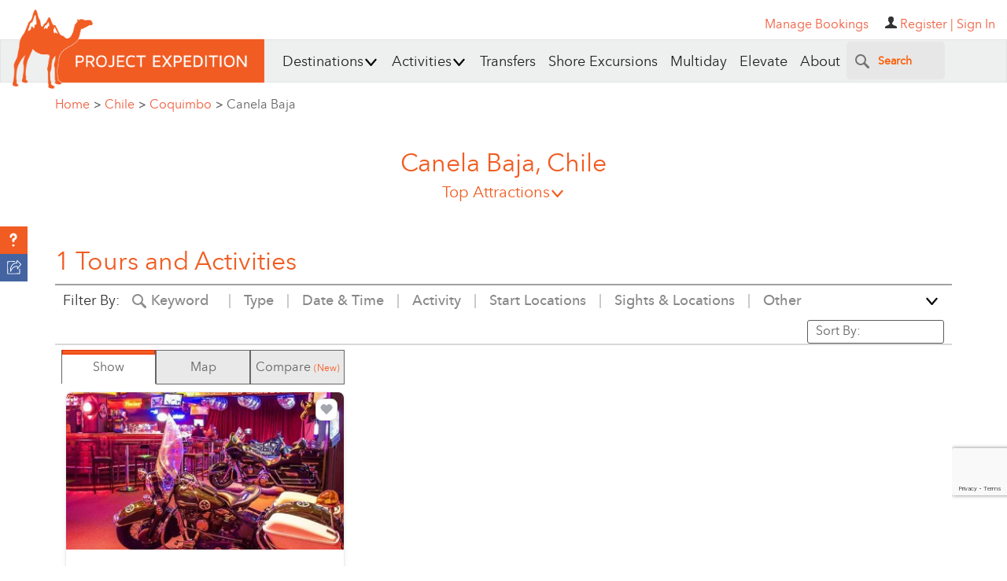

--- FILE ---
content_type: text/html; charset=UTF-8
request_url: https://www.projectexpedition.com/rq/
body_size: 3936
content:
<script>
        var attraction = {};
        var viewOptions = {"pageNumber":1, "viewAll":false, "itemsPerPage": 30, "enabledFilters": [], "actFilter": [], "skillFilter": [], "locationFilter": [], "sightFilter": [], "typeFilter": [], "otherFilter": [], "durationFilter":[], "languageFilter":[], "dateFilter":[], "sizeFilter":[], "ageFilter":[], "textFilter":[]};
        var searchTerms = location.search;
        </script>
                <script>
        var product_count = '1';
        var tours = cleanTours([{"id":"30060","content_permissioning":"All","tourName":"Gramado & Canela - from Porto Alegre","profile_id":"2153","private_tour":null,"check_avail":"1","shoreex_refund_policy":"0","shoreex_ontime_policy":"0","accessible_tag":null,"elevate":null,"product_type":"Tour","product_subtype":null,"peRating":"4.32","businessId":"2153","businessName":"Gray Line Brazil","tlg":null,"sig":null,"productSlug":"\/tour-activity\/porto-alegre\/gramado-canela-from-porto-alegre\/30060\/","bookable":"1","popular":null,"skillLevel":"Easy","hasPrices":"1","highlights":"- Caracol Park\r\n- Lago Negro ( Black Lagoon)\r\n- Homemade Chocolate\r\n- Igreja de Pedra (Church of Rock)","description":"Enjoy the charm and beauty of this two cities: Gramado and Canela, known by its Bavaro style architecture, handicrafts and the homemade chocolate.","multi_description":"Enjoy the charm and beauty of the two cities: Gramado and Canela, known for their Bavaria style architecture, Palacio dos Festivais ( Festival Palace), Igreja de Pedra ( Pedra Church), Caracol Park, Lago Negro ( Black Lagoon), handmade crafts, and homemade chocolate, Always blossoming, these two cities retain the hallmarks of German culture.","food_description":null,"beverage_description":null,"fb_included":null,"availability":"{\"dates\": {\"2026-01-28\": 0, \"2026-01-29\": 0, \"2026-01-30\": 0, \"2026-01-31\": 0, \"2026-09-01\": 0, \"2026-09-02\": 0, \"2026-09-03\": 0, \"2026-09-04\": 0, \"2026-09-05\": 0, \"2026-09-06\": 0, \"2026-09-07\": 0, \"2026-09-08\": 0, \"2026-09-09\": 0, \"2026-09-10\": 0, \"2026-09-11\": 0, \"2026-09-12\": 0, \"2026-09-13\": 0, \"2026-09-14\": 0, \"2026-09-15\": 0, \"2026-09-16\": 0, \"2026-09-17\": 0, \"2026-09-18\": 0, \"2026-09-19\": 0, \"2026-09-20\": 0, \"2026-09-21\": 0, \"2026-09-22\": 0, \"2026-09-23\": 0, \"2026-09-24\": 0, \"2026-09-25\": 0, \"2026-09-26\": 0, \"2026-09-27\": 0, \"2026-09-28\": 0, \"2026-09-29\": 0, \"2026-09-30\": 0, \"2026-10-01\": 0, \"2026-10-02\": 0, \"2026-10-03\": 0, \"2026-10-04\": 0, \"2026-10-05\": 0, \"2026-10-06\": 0, \"2026-10-07\": 0, \"2026-10-08\": 0, \"2026-10-09\": 0, \"2026-10-10\": 0, \"2026-10-11\": 0, \"2026-10-12\": 0, \"2026-10-13\": 0, \"2026-10-14\": 0, \"2026-10-15\": 0, \"2026-10-16\": 0, \"2026-10-17\": 0, \"2026-10-18\": 0, \"2026-10-19\": 0, \"2026-10-20\": 0, \"2026-10-21\": 0, \"2026-10-22\": 0, \"2026-10-23\": 0, \"2026-10-24\": 0, \"2026-10-25\": 0, \"2026-10-26\": 0, \"2026-10-27\": 0, \"2026-10-28\": 0, \"2026-10-29\": 0, \"2026-10-30\": 0, \"2026-10-31\": 0, \"2026-11-01\": 0, \"2026-11-02\": 0, \"2026-11-03\": 0, \"2026-11-04\": 0, \"2026-11-05\": 0, \"2026-11-06\": 0, \"2026-11-07\": 0, \"2026-11-08\": 0, \"2026-11-09\": 0, \"2026-11-10\": 0, \"2026-11-11\": 0, \"2026-11-12\": 0, \"2026-11-13\": 0, \"2026-11-14\": 0, \"2026-11-15\": 0, \"2026-11-16\": 0, \"2026-11-17\": 0, \"2026-11-18\": 0, \"2026-11-19\": 0, \"2026-11-20\": 0, \"2026-11-21\": 0, \"2026-11-22\": 0, \"2026-11-23\": 0, \"2026-11-24\": 0, \"2026-11-25\": 0, \"2026-11-26\": 0, \"2026-11-27\": 0, \"2026-11-28\": 0, \"2026-11-29\": 0, \"2026-11-30\": 0, \"2026-12-01\": 0, \"2026-12-02\": 0, \"2026-12-03\": 0, \"2026-12-04\": 0, \"2026-12-05\": 0, \"2026-12-06\": 0, \"2026-12-07\": 0, \"2026-12-08\": 0, \"2026-12-09\": 0, \"2026-12-10\": 0, \"2026-12-11\": 0, \"2026-12-12\": 0, \"2026-12-13\": 0, \"2026-12-14\": 0, \"2026-12-15\": 0, \"2026-12-16\": 0, \"2026-12-17\": 0, \"2026-12-18\": 0, \"2026-12-19\": 0, \"2026-12-20\": 0, \"2026-12-21\": 0, \"2026-12-22\": 0, \"2026-12-23\": 0, \"2026-12-24\": 0, \"2026-12-25\": 0, \"2026-12-26\": 0, \"2026-12-27\": 0, \"2026-12-28\": 0, \"2026-12-29\": 0, \"2026-12-30\": 0, \"2026-12-31\": 0, \"2027-01-01\": 0, \"2027-01-02\": 0, \"2026-03-01\": 0, \"2026-03-02\": 0, \"2026-03-03\": 0, \"2026-03-04\": 0, \"2026-03-05\": 0, \"2026-03-06\": 0, \"2026-03-07\": 0, \"2026-03-08\": 0, \"2026-03-09\": 0, \"2026-03-10\": 0, \"2026-03-11\": 0, \"2026-03-12\": 0, \"2026-03-13\": 0, \"2026-03-14\": 0, \"2026-03-15\": 0, \"2026-03-16\": 0, \"2026-03-17\": 0, \"2026-03-18\": 0, \"2026-03-19\": 0, \"2026-03-20\": 0, \"2026-03-21\": 0, \"2026-03-22\": 0, \"2026-03-23\": 0, \"2026-03-24\": 0, \"2026-03-25\": 0, \"2026-03-26\": 0, \"2026-03-27\": 0, \"2026-03-28\": 0, \"2026-03-29\": 0, \"2026-03-30\": 0, \"2026-03-31\": 0, \"2026-04-01\": 0, \"2026-04-02\": 0, \"2026-04-03\": 0, \"2026-04-04\": 0, \"2026-04-05\": 0, \"2026-04-06\": 0, \"2026-04-07\": 0, \"2026-04-08\": 0, \"2026-04-09\": 0, \"2026-04-10\": 0, \"2026-04-11\": 0, \"2026-04-12\": 0, \"2026-04-13\": 0, \"2026-04-14\": 0, \"2026-04-15\": 0, \"2026-04-16\": 0, \"2026-04-17\": 0, \"2026-04-18\": 0, \"2026-04-19\": 0, \"2026-04-20\": 0, \"2026-04-21\": 0, \"2026-04-22\": 0, \"2026-04-23\": 0, \"2026-04-24\": 0, \"2026-04-25\": 0, \"2026-04-26\": 0, \"2026-04-27\": 0, \"2026-04-28\": 0, \"2026-04-29\": 0, \"2026-04-30\": 0, \"2026-05-01\": 0, \"2026-05-02\": 0, \"2026-07-01\": 0, \"2026-07-02\": 0, \"2026-07-03\": 0, \"2026-07-04\": 0, \"2026-07-05\": 0, \"2026-07-06\": 0, \"2026-07-07\": 0, \"2026-07-08\": 0, \"2026-07-09\": 0, \"2026-07-10\": 0, \"2026-07-11\": 0, \"2026-07-12\": 0, \"2026-07-13\": 0, \"2026-07-14\": 0, \"2026-07-15\": 0, \"2026-07-16\": 0, \"2026-07-17\": 0, \"2026-07-18\": 0, \"2026-07-19\": 0, \"2026-07-20\": 0, \"2026-07-21\": 0, \"2026-07-22\": 0, \"2026-07-23\": 0, \"2026-07-24\": 0, \"2026-07-25\": 0, \"2026-07-26\": 0, \"2026-07-27\": 0, \"2026-07-28\": 0, \"2026-07-29\": 0, \"2026-07-30\": 0, \"2026-07-31\": 0, \"2026-08-01\": 0, \"2026-08-02\": 0, \"2026-08-03\": 0, \"2026-08-04\": 0, \"2026-08-05\": 0, \"2026-08-06\": 0, \"2026-08-07\": 0, \"2026-08-08\": 0, \"2026-08-09\": 0, \"2026-08-10\": 0, \"2026-08-11\": 0, \"2026-08-12\": 0, \"2026-08-13\": 0, \"2026-08-14\": 0, \"2026-08-15\": 0, \"2026-08-16\": 0, \"2026-08-17\": 0, \"2026-08-18\": 0, \"2026-08-19\": 0, \"2026-08-20\": 0, \"2026-08-21\": 0, \"2026-08-22\": 0, \"2026-08-23\": 0, \"2026-08-24\": 0, \"2026-08-25\": 0, \"2026-08-26\": 0, \"2026-08-27\": 0, \"2026-08-28\": 0, \"2026-08-29\": 0, \"2026-08-30\": 0, \"2026-08-31\": 0, \"2026-05-03\": 0, \"2026-05-04\": 0, \"2026-05-05\": 0, \"2026-05-06\": 0, \"2026-05-07\": 0, \"2026-05-08\": 0, \"2026-05-09\": 0, \"2026-05-10\": 0, \"2026-05-11\": 0, \"2026-05-12\": 0, \"2026-05-13\": 0, \"2026-05-14\": 0, \"2026-05-15\": 0, \"2026-05-16\": 0, \"2026-05-17\": 0, \"2026-05-18\": 0, \"2026-05-19\": 0, \"2026-05-20\": 0, \"2026-05-21\": 0, \"2026-05-22\": 0, \"2026-05-23\": 0, \"2026-05-24\": 0, \"2026-05-25\": 0, \"2026-05-26\": 0, \"2026-05-27\": 0, \"2026-05-28\": 0, \"2026-05-29\": 0, \"2026-05-30\": 0, \"2026-05-31\": 0, \"2026-06-01\": 0, \"2026-06-02\": 0, \"2026-06-03\": 0, \"2026-06-04\": 0, \"2026-06-05\": 0, \"2026-06-06\": 0, \"2026-06-07\": 0, \"2026-06-08\": 0, \"2026-06-09\": 0, \"2026-06-10\": 0, \"2026-06-11\": 0, \"2026-06-12\": 0, \"2026-06-13\": 0, \"2026-06-14\": 0, \"2026-06-15\": 0, \"2026-06-16\": 0, \"2026-06-17\": 0, \"2026-06-18\": 0, \"2026-06-19\": 0, \"2026-06-20\": 0, \"2026-06-21\": 0, \"2026-06-22\": 0, \"2026-06-23\": 0, \"2026-06-24\": 0, \"2026-06-25\": 0, \"2026-06-26\": 0, \"2026-06-27\": 0, \"2026-06-28\": 0, \"2026-06-29\": 0, \"2026-06-30\": 0}, \"times\": [[\"09:00\"]], \"update\": \"2026-01-27\"}","hotel_pickup":"1","meeting_location":"Roundtrip transfer to most hotels in Porto Alegre is included.","languages":null,"min_quantity":"1","max_quantity":"10","minimum_age":null,"latitude":"-30.033329","longitude":"-51.22909","tourLocation":"Porto Alegre::Brazil::","pickupTowns":null,"mainProductPhoto":"25660","duration":"::8::","visitTowns":null,"acts":"243::City\/Town Tour::~~~545::Sightseeing::~~~192::Local Flavor::","actsTags":null,"cache_data":"Caracol Falls - Brazil::::::::4948::::caracol-falls-brazil::Natural Wonders::;;25660touractivitylarge_widget.jpg;;{\"USD\":\"Prices from::US$ ::125.00::::::1::::USD::\",\"EUR\":\"Prices from::\\u20ac ::109.27::::::1::::EUR::\",\"GBP\":\"Prices from::\\u00a3 ::94.87::::::1::::GBP::\",\"CAD\":\"Prices from::C$ ::176.76::::::1::::CAD::\",\"AUD\":\"Prices from::A$ ::187.27::::::1::::AUD::\"}","reviewCount":"0","reviewAvgRating":null,"saNames":"Caracol Falls - Brazil::::::::4948::::caracol-falls-brazil::Natural Wonders::","imgThumb":"https:\/\/cdn.projectexpedition.com\/photos\/25660touractivitylarge_widget.jpg","productPrice":"Prices from::US$ ::125.00::::::1::::USD::"}]);
        buildMap(mapData);
        var filteredTours = tours;

        pageNumbers(tours.length);
        sortTours(tours);
        $(".activity-count").removeClass("initial");
        var actFilters = cleanActFilters("Relaxation & Fun::Bar Crawl::Dancing::Hot Springs::Leisure::Massage::Meditation::Photography::Running::Spas::Volleyball::Yoga~~~Athletics::Archery::Golf::Ice Hockey::Martial Arts::Polo::Soccer::Water Polo~~~Adventures & Thrills::Air Bag Jump::ATV/UTV & Off Road Tours::Balloon Rides::Bobsledding::Bungee Jumping::Canyoning::Cave Tubing::Caving::Cliff Jumping::Dog Sledding::Driving::Hang Gliding::Helicopter Tours::Jungle Swing::Luge::Mountain Biking::Paintball::Paragliding::Parasailing::Plane Tour::Racing::Rail Cart::Reindeer Sledding::River Tubing::Riverboarding::Rock Climbing::Rope Course::Sand Dune Bashing::Sandboarding::Skydiving::Sledding::Submarine::Tree Climbing::Volcano Boarding::Ziplining~~~Winter Activities::Ice Climbing::Ice Skating::Northern Lights::Skiing (Alpine)::Skiing (Cross Country)::Snow Boarding::Snow Mobiling::Snow Tubing::Snowshoeing~~~Traditional Outdoors::Bamboo Rafting::Camping::Canoeing::Cycling::Fishing::Hiking::Hunting::Packrafting::River Bugging::Shooting::Tree Planting~~~Water Sports::Boating::Body Boarding::Flyboard::Jet Skiing::Kayaking::Kitesurfing::Kneeboarding::Paddle Boarding::Scuba Diving::Snorkeling::Snuba::Surfing::Swimming::Wakeboarding::Water Skiing::Water Slide::White Water Rafting::Wind Surfing~~~Wildlife & Eco Tourism::Birdwatching::Camel Ride::Dolphin Watching::Eco Tour::Horseback Riding::Manatee Safari::Mule Riding::Nature Walks::Sea Shell Collecting::Whale Watching::Wildlife Safari~~~Other::Airport Meet and Greet::Lounge::Transportation~~~Cultural Immersion::Archaeological Exploration::Brewery Tour::Carriage Tours::City/Town Tour::Cooking Class::Food Tasting::Gold Panning::Jewish Heritage::Local Flavor::Luau::PediCab::Sightseeing::Trains::Wine Tasting");
        if(tours.length != 0){
            buildFilters(attraction.filterActs, attraction.filterSkillLevels,  attraction.locations, attraction.sights, attraction.types, attraction.subFilters, attraction.other, attraction.duration, attraction.languages);
        } else {
            noToursAvailable();
        } 
        var saveInitialFilter = false;
        if (tours.length >= 30 && "town" !="attraction" ){
            xUtils.makeRequest('get_all_products', { function: 'getLocationProducts', param_1: '1239', param_2: 'true',   param_3: 'town', param_4: '3500', search: searchTerms, key: 'PAGE_LOCATION_PRODUCTS_2141239_townUSD',order: '' });
        } else {
          $(".single-filter").click(cleanFilter);
          if(typeof searchTerms != "undefined"){
            initialFilter(searchTerms);
          }
          $("#loading").fadeOut();
        }
        internal_export();
        
        // Sync wishlist hearts for trip planner
        if (typeof TripWishlist !== 'undefined') {
            setTimeout(function() {
                TripWishlist.syncHearts();
            }, 100);
        }
        </script>

--- FILE ---
content_type: text/html; charset=utf-8
request_url: https://www.google.com/recaptcha/api2/anchor?ar=1&k=6Lfn7HIpAAAAALiTY5XRIXsyviyWmWaxlO0g0sMB&co=aHR0cHM6Ly93d3cucHJvamVjdGV4cGVkaXRpb24uY29tOjQ0Mw..&hl=en&v=N67nZn4AqZkNcbeMu4prBgzg&size=invisible&anchor-ms=20000&execute-ms=30000&cb=slrb8byqfvaw
body_size: 48655
content:
<!DOCTYPE HTML><html dir="ltr" lang="en"><head><meta http-equiv="Content-Type" content="text/html; charset=UTF-8">
<meta http-equiv="X-UA-Compatible" content="IE=edge">
<title>reCAPTCHA</title>
<style type="text/css">
/* cyrillic-ext */
@font-face {
  font-family: 'Roboto';
  font-style: normal;
  font-weight: 400;
  font-stretch: 100%;
  src: url(//fonts.gstatic.com/s/roboto/v48/KFO7CnqEu92Fr1ME7kSn66aGLdTylUAMa3GUBHMdazTgWw.woff2) format('woff2');
  unicode-range: U+0460-052F, U+1C80-1C8A, U+20B4, U+2DE0-2DFF, U+A640-A69F, U+FE2E-FE2F;
}
/* cyrillic */
@font-face {
  font-family: 'Roboto';
  font-style: normal;
  font-weight: 400;
  font-stretch: 100%;
  src: url(//fonts.gstatic.com/s/roboto/v48/KFO7CnqEu92Fr1ME7kSn66aGLdTylUAMa3iUBHMdazTgWw.woff2) format('woff2');
  unicode-range: U+0301, U+0400-045F, U+0490-0491, U+04B0-04B1, U+2116;
}
/* greek-ext */
@font-face {
  font-family: 'Roboto';
  font-style: normal;
  font-weight: 400;
  font-stretch: 100%;
  src: url(//fonts.gstatic.com/s/roboto/v48/KFO7CnqEu92Fr1ME7kSn66aGLdTylUAMa3CUBHMdazTgWw.woff2) format('woff2');
  unicode-range: U+1F00-1FFF;
}
/* greek */
@font-face {
  font-family: 'Roboto';
  font-style: normal;
  font-weight: 400;
  font-stretch: 100%;
  src: url(//fonts.gstatic.com/s/roboto/v48/KFO7CnqEu92Fr1ME7kSn66aGLdTylUAMa3-UBHMdazTgWw.woff2) format('woff2');
  unicode-range: U+0370-0377, U+037A-037F, U+0384-038A, U+038C, U+038E-03A1, U+03A3-03FF;
}
/* math */
@font-face {
  font-family: 'Roboto';
  font-style: normal;
  font-weight: 400;
  font-stretch: 100%;
  src: url(//fonts.gstatic.com/s/roboto/v48/KFO7CnqEu92Fr1ME7kSn66aGLdTylUAMawCUBHMdazTgWw.woff2) format('woff2');
  unicode-range: U+0302-0303, U+0305, U+0307-0308, U+0310, U+0312, U+0315, U+031A, U+0326-0327, U+032C, U+032F-0330, U+0332-0333, U+0338, U+033A, U+0346, U+034D, U+0391-03A1, U+03A3-03A9, U+03B1-03C9, U+03D1, U+03D5-03D6, U+03F0-03F1, U+03F4-03F5, U+2016-2017, U+2034-2038, U+203C, U+2040, U+2043, U+2047, U+2050, U+2057, U+205F, U+2070-2071, U+2074-208E, U+2090-209C, U+20D0-20DC, U+20E1, U+20E5-20EF, U+2100-2112, U+2114-2115, U+2117-2121, U+2123-214F, U+2190, U+2192, U+2194-21AE, U+21B0-21E5, U+21F1-21F2, U+21F4-2211, U+2213-2214, U+2216-22FF, U+2308-230B, U+2310, U+2319, U+231C-2321, U+2336-237A, U+237C, U+2395, U+239B-23B7, U+23D0, U+23DC-23E1, U+2474-2475, U+25AF, U+25B3, U+25B7, U+25BD, U+25C1, U+25CA, U+25CC, U+25FB, U+266D-266F, U+27C0-27FF, U+2900-2AFF, U+2B0E-2B11, U+2B30-2B4C, U+2BFE, U+3030, U+FF5B, U+FF5D, U+1D400-1D7FF, U+1EE00-1EEFF;
}
/* symbols */
@font-face {
  font-family: 'Roboto';
  font-style: normal;
  font-weight: 400;
  font-stretch: 100%;
  src: url(//fonts.gstatic.com/s/roboto/v48/KFO7CnqEu92Fr1ME7kSn66aGLdTylUAMaxKUBHMdazTgWw.woff2) format('woff2');
  unicode-range: U+0001-000C, U+000E-001F, U+007F-009F, U+20DD-20E0, U+20E2-20E4, U+2150-218F, U+2190, U+2192, U+2194-2199, U+21AF, U+21E6-21F0, U+21F3, U+2218-2219, U+2299, U+22C4-22C6, U+2300-243F, U+2440-244A, U+2460-24FF, U+25A0-27BF, U+2800-28FF, U+2921-2922, U+2981, U+29BF, U+29EB, U+2B00-2BFF, U+4DC0-4DFF, U+FFF9-FFFB, U+10140-1018E, U+10190-1019C, U+101A0, U+101D0-101FD, U+102E0-102FB, U+10E60-10E7E, U+1D2C0-1D2D3, U+1D2E0-1D37F, U+1F000-1F0FF, U+1F100-1F1AD, U+1F1E6-1F1FF, U+1F30D-1F30F, U+1F315, U+1F31C, U+1F31E, U+1F320-1F32C, U+1F336, U+1F378, U+1F37D, U+1F382, U+1F393-1F39F, U+1F3A7-1F3A8, U+1F3AC-1F3AF, U+1F3C2, U+1F3C4-1F3C6, U+1F3CA-1F3CE, U+1F3D4-1F3E0, U+1F3ED, U+1F3F1-1F3F3, U+1F3F5-1F3F7, U+1F408, U+1F415, U+1F41F, U+1F426, U+1F43F, U+1F441-1F442, U+1F444, U+1F446-1F449, U+1F44C-1F44E, U+1F453, U+1F46A, U+1F47D, U+1F4A3, U+1F4B0, U+1F4B3, U+1F4B9, U+1F4BB, U+1F4BF, U+1F4C8-1F4CB, U+1F4D6, U+1F4DA, U+1F4DF, U+1F4E3-1F4E6, U+1F4EA-1F4ED, U+1F4F7, U+1F4F9-1F4FB, U+1F4FD-1F4FE, U+1F503, U+1F507-1F50B, U+1F50D, U+1F512-1F513, U+1F53E-1F54A, U+1F54F-1F5FA, U+1F610, U+1F650-1F67F, U+1F687, U+1F68D, U+1F691, U+1F694, U+1F698, U+1F6AD, U+1F6B2, U+1F6B9-1F6BA, U+1F6BC, U+1F6C6-1F6CF, U+1F6D3-1F6D7, U+1F6E0-1F6EA, U+1F6F0-1F6F3, U+1F6F7-1F6FC, U+1F700-1F7FF, U+1F800-1F80B, U+1F810-1F847, U+1F850-1F859, U+1F860-1F887, U+1F890-1F8AD, U+1F8B0-1F8BB, U+1F8C0-1F8C1, U+1F900-1F90B, U+1F93B, U+1F946, U+1F984, U+1F996, U+1F9E9, U+1FA00-1FA6F, U+1FA70-1FA7C, U+1FA80-1FA89, U+1FA8F-1FAC6, U+1FACE-1FADC, U+1FADF-1FAE9, U+1FAF0-1FAF8, U+1FB00-1FBFF;
}
/* vietnamese */
@font-face {
  font-family: 'Roboto';
  font-style: normal;
  font-weight: 400;
  font-stretch: 100%;
  src: url(//fonts.gstatic.com/s/roboto/v48/KFO7CnqEu92Fr1ME7kSn66aGLdTylUAMa3OUBHMdazTgWw.woff2) format('woff2');
  unicode-range: U+0102-0103, U+0110-0111, U+0128-0129, U+0168-0169, U+01A0-01A1, U+01AF-01B0, U+0300-0301, U+0303-0304, U+0308-0309, U+0323, U+0329, U+1EA0-1EF9, U+20AB;
}
/* latin-ext */
@font-face {
  font-family: 'Roboto';
  font-style: normal;
  font-weight: 400;
  font-stretch: 100%;
  src: url(//fonts.gstatic.com/s/roboto/v48/KFO7CnqEu92Fr1ME7kSn66aGLdTylUAMa3KUBHMdazTgWw.woff2) format('woff2');
  unicode-range: U+0100-02BA, U+02BD-02C5, U+02C7-02CC, U+02CE-02D7, U+02DD-02FF, U+0304, U+0308, U+0329, U+1D00-1DBF, U+1E00-1E9F, U+1EF2-1EFF, U+2020, U+20A0-20AB, U+20AD-20C0, U+2113, U+2C60-2C7F, U+A720-A7FF;
}
/* latin */
@font-face {
  font-family: 'Roboto';
  font-style: normal;
  font-weight: 400;
  font-stretch: 100%;
  src: url(//fonts.gstatic.com/s/roboto/v48/KFO7CnqEu92Fr1ME7kSn66aGLdTylUAMa3yUBHMdazQ.woff2) format('woff2');
  unicode-range: U+0000-00FF, U+0131, U+0152-0153, U+02BB-02BC, U+02C6, U+02DA, U+02DC, U+0304, U+0308, U+0329, U+2000-206F, U+20AC, U+2122, U+2191, U+2193, U+2212, U+2215, U+FEFF, U+FFFD;
}
/* cyrillic-ext */
@font-face {
  font-family: 'Roboto';
  font-style: normal;
  font-weight: 500;
  font-stretch: 100%;
  src: url(//fonts.gstatic.com/s/roboto/v48/KFO7CnqEu92Fr1ME7kSn66aGLdTylUAMa3GUBHMdazTgWw.woff2) format('woff2');
  unicode-range: U+0460-052F, U+1C80-1C8A, U+20B4, U+2DE0-2DFF, U+A640-A69F, U+FE2E-FE2F;
}
/* cyrillic */
@font-face {
  font-family: 'Roboto';
  font-style: normal;
  font-weight: 500;
  font-stretch: 100%;
  src: url(//fonts.gstatic.com/s/roboto/v48/KFO7CnqEu92Fr1ME7kSn66aGLdTylUAMa3iUBHMdazTgWw.woff2) format('woff2');
  unicode-range: U+0301, U+0400-045F, U+0490-0491, U+04B0-04B1, U+2116;
}
/* greek-ext */
@font-face {
  font-family: 'Roboto';
  font-style: normal;
  font-weight: 500;
  font-stretch: 100%;
  src: url(//fonts.gstatic.com/s/roboto/v48/KFO7CnqEu92Fr1ME7kSn66aGLdTylUAMa3CUBHMdazTgWw.woff2) format('woff2');
  unicode-range: U+1F00-1FFF;
}
/* greek */
@font-face {
  font-family: 'Roboto';
  font-style: normal;
  font-weight: 500;
  font-stretch: 100%;
  src: url(//fonts.gstatic.com/s/roboto/v48/KFO7CnqEu92Fr1ME7kSn66aGLdTylUAMa3-UBHMdazTgWw.woff2) format('woff2');
  unicode-range: U+0370-0377, U+037A-037F, U+0384-038A, U+038C, U+038E-03A1, U+03A3-03FF;
}
/* math */
@font-face {
  font-family: 'Roboto';
  font-style: normal;
  font-weight: 500;
  font-stretch: 100%;
  src: url(//fonts.gstatic.com/s/roboto/v48/KFO7CnqEu92Fr1ME7kSn66aGLdTylUAMawCUBHMdazTgWw.woff2) format('woff2');
  unicode-range: U+0302-0303, U+0305, U+0307-0308, U+0310, U+0312, U+0315, U+031A, U+0326-0327, U+032C, U+032F-0330, U+0332-0333, U+0338, U+033A, U+0346, U+034D, U+0391-03A1, U+03A3-03A9, U+03B1-03C9, U+03D1, U+03D5-03D6, U+03F0-03F1, U+03F4-03F5, U+2016-2017, U+2034-2038, U+203C, U+2040, U+2043, U+2047, U+2050, U+2057, U+205F, U+2070-2071, U+2074-208E, U+2090-209C, U+20D0-20DC, U+20E1, U+20E5-20EF, U+2100-2112, U+2114-2115, U+2117-2121, U+2123-214F, U+2190, U+2192, U+2194-21AE, U+21B0-21E5, U+21F1-21F2, U+21F4-2211, U+2213-2214, U+2216-22FF, U+2308-230B, U+2310, U+2319, U+231C-2321, U+2336-237A, U+237C, U+2395, U+239B-23B7, U+23D0, U+23DC-23E1, U+2474-2475, U+25AF, U+25B3, U+25B7, U+25BD, U+25C1, U+25CA, U+25CC, U+25FB, U+266D-266F, U+27C0-27FF, U+2900-2AFF, U+2B0E-2B11, U+2B30-2B4C, U+2BFE, U+3030, U+FF5B, U+FF5D, U+1D400-1D7FF, U+1EE00-1EEFF;
}
/* symbols */
@font-face {
  font-family: 'Roboto';
  font-style: normal;
  font-weight: 500;
  font-stretch: 100%;
  src: url(//fonts.gstatic.com/s/roboto/v48/KFO7CnqEu92Fr1ME7kSn66aGLdTylUAMaxKUBHMdazTgWw.woff2) format('woff2');
  unicode-range: U+0001-000C, U+000E-001F, U+007F-009F, U+20DD-20E0, U+20E2-20E4, U+2150-218F, U+2190, U+2192, U+2194-2199, U+21AF, U+21E6-21F0, U+21F3, U+2218-2219, U+2299, U+22C4-22C6, U+2300-243F, U+2440-244A, U+2460-24FF, U+25A0-27BF, U+2800-28FF, U+2921-2922, U+2981, U+29BF, U+29EB, U+2B00-2BFF, U+4DC0-4DFF, U+FFF9-FFFB, U+10140-1018E, U+10190-1019C, U+101A0, U+101D0-101FD, U+102E0-102FB, U+10E60-10E7E, U+1D2C0-1D2D3, U+1D2E0-1D37F, U+1F000-1F0FF, U+1F100-1F1AD, U+1F1E6-1F1FF, U+1F30D-1F30F, U+1F315, U+1F31C, U+1F31E, U+1F320-1F32C, U+1F336, U+1F378, U+1F37D, U+1F382, U+1F393-1F39F, U+1F3A7-1F3A8, U+1F3AC-1F3AF, U+1F3C2, U+1F3C4-1F3C6, U+1F3CA-1F3CE, U+1F3D4-1F3E0, U+1F3ED, U+1F3F1-1F3F3, U+1F3F5-1F3F7, U+1F408, U+1F415, U+1F41F, U+1F426, U+1F43F, U+1F441-1F442, U+1F444, U+1F446-1F449, U+1F44C-1F44E, U+1F453, U+1F46A, U+1F47D, U+1F4A3, U+1F4B0, U+1F4B3, U+1F4B9, U+1F4BB, U+1F4BF, U+1F4C8-1F4CB, U+1F4D6, U+1F4DA, U+1F4DF, U+1F4E3-1F4E6, U+1F4EA-1F4ED, U+1F4F7, U+1F4F9-1F4FB, U+1F4FD-1F4FE, U+1F503, U+1F507-1F50B, U+1F50D, U+1F512-1F513, U+1F53E-1F54A, U+1F54F-1F5FA, U+1F610, U+1F650-1F67F, U+1F687, U+1F68D, U+1F691, U+1F694, U+1F698, U+1F6AD, U+1F6B2, U+1F6B9-1F6BA, U+1F6BC, U+1F6C6-1F6CF, U+1F6D3-1F6D7, U+1F6E0-1F6EA, U+1F6F0-1F6F3, U+1F6F7-1F6FC, U+1F700-1F7FF, U+1F800-1F80B, U+1F810-1F847, U+1F850-1F859, U+1F860-1F887, U+1F890-1F8AD, U+1F8B0-1F8BB, U+1F8C0-1F8C1, U+1F900-1F90B, U+1F93B, U+1F946, U+1F984, U+1F996, U+1F9E9, U+1FA00-1FA6F, U+1FA70-1FA7C, U+1FA80-1FA89, U+1FA8F-1FAC6, U+1FACE-1FADC, U+1FADF-1FAE9, U+1FAF0-1FAF8, U+1FB00-1FBFF;
}
/* vietnamese */
@font-face {
  font-family: 'Roboto';
  font-style: normal;
  font-weight: 500;
  font-stretch: 100%;
  src: url(//fonts.gstatic.com/s/roboto/v48/KFO7CnqEu92Fr1ME7kSn66aGLdTylUAMa3OUBHMdazTgWw.woff2) format('woff2');
  unicode-range: U+0102-0103, U+0110-0111, U+0128-0129, U+0168-0169, U+01A0-01A1, U+01AF-01B0, U+0300-0301, U+0303-0304, U+0308-0309, U+0323, U+0329, U+1EA0-1EF9, U+20AB;
}
/* latin-ext */
@font-face {
  font-family: 'Roboto';
  font-style: normal;
  font-weight: 500;
  font-stretch: 100%;
  src: url(//fonts.gstatic.com/s/roboto/v48/KFO7CnqEu92Fr1ME7kSn66aGLdTylUAMa3KUBHMdazTgWw.woff2) format('woff2');
  unicode-range: U+0100-02BA, U+02BD-02C5, U+02C7-02CC, U+02CE-02D7, U+02DD-02FF, U+0304, U+0308, U+0329, U+1D00-1DBF, U+1E00-1E9F, U+1EF2-1EFF, U+2020, U+20A0-20AB, U+20AD-20C0, U+2113, U+2C60-2C7F, U+A720-A7FF;
}
/* latin */
@font-face {
  font-family: 'Roboto';
  font-style: normal;
  font-weight: 500;
  font-stretch: 100%;
  src: url(//fonts.gstatic.com/s/roboto/v48/KFO7CnqEu92Fr1ME7kSn66aGLdTylUAMa3yUBHMdazQ.woff2) format('woff2');
  unicode-range: U+0000-00FF, U+0131, U+0152-0153, U+02BB-02BC, U+02C6, U+02DA, U+02DC, U+0304, U+0308, U+0329, U+2000-206F, U+20AC, U+2122, U+2191, U+2193, U+2212, U+2215, U+FEFF, U+FFFD;
}
/* cyrillic-ext */
@font-face {
  font-family: 'Roboto';
  font-style: normal;
  font-weight: 900;
  font-stretch: 100%;
  src: url(//fonts.gstatic.com/s/roboto/v48/KFO7CnqEu92Fr1ME7kSn66aGLdTylUAMa3GUBHMdazTgWw.woff2) format('woff2');
  unicode-range: U+0460-052F, U+1C80-1C8A, U+20B4, U+2DE0-2DFF, U+A640-A69F, U+FE2E-FE2F;
}
/* cyrillic */
@font-face {
  font-family: 'Roboto';
  font-style: normal;
  font-weight: 900;
  font-stretch: 100%;
  src: url(//fonts.gstatic.com/s/roboto/v48/KFO7CnqEu92Fr1ME7kSn66aGLdTylUAMa3iUBHMdazTgWw.woff2) format('woff2');
  unicode-range: U+0301, U+0400-045F, U+0490-0491, U+04B0-04B1, U+2116;
}
/* greek-ext */
@font-face {
  font-family: 'Roboto';
  font-style: normal;
  font-weight: 900;
  font-stretch: 100%;
  src: url(//fonts.gstatic.com/s/roboto/v48/KFO7CnqEu92Fr1ME7kSn66aGLdTylUAMa3CUBHMdazTgWw.woff2) format('woff2');
  unicode-range: U+1F00-1FFF;
}
/* greek */
@font-face {
  font-family: 'Roboto';
  font-style: normal;
  font-weight: 900;
  font-stretch: 100%;
  src: url(//fonts.gstatic.com/s/roboto/v48/KFO7CnqEu92Fr1ME7kSn66aGLdTylUAMa3-UBHMdazTgWw.woff2) format('woff2');
  unicode-range: U+0370-0377, U+037A-037F, U+0384-038A, U+038C, U+038E-03A1, U+03A3-03FF;
}
/* math */
@font-face {
  font-family: 'Roboto';
  font-style: normal;
  font-weight: 900;
  font-stretch: 100%;
  src: url(//fonts.gstatic.com/s/roboto/v48/KFO7CnqEu92Fr1ME7kSn66aGLdTylUAMawCUBHMdazTgWw.woff2) format('woff2');
  unicode-range: U+0302-0303, U+0305, U+0307-0308, U+0310, U+0312, U+0315, U+031A, U+0326-0327, U+032C, U+032F-0330, U+0332-0333, U+0338, U+033A, U+0346, U+034D, U+0391-03A1, U+03A3-03A9, U+03B1-03C9, U+03D1, U+03D5-03D6, U+03F0-03F1, U+03F4-03F5, U+2016-2017, U+2034-2038, U+203C, U+2040, U+2043, U+2047, U+2050, U+2057, U+205F, U+2070-2071, U+2074-208E, U+2090-209C, U+20D0-20DC, U+20E1, U+20E5-20EF, U+2100-2112, U+2114-2115, U+2117-2121, U+2123-214F, U+2190, U+2192, U+2194-21AE, U+21B0-21E5, U+21F1-21F2, U+21F4-2211, U+2213-2214, U+2216-22FF, U+2308-230B, U+2310, U+2319, U+231C-2321, U+2336-237A, U+237C, U+2395, U+239B-23B7, U+23D0, U+23DC-23E1, U+2474-2475, U+25AF, U+25B3, U+25B7, U+25BD, U+25C1, U+25CA, U+25CC, U+25FB, U+266D-266F, U+27C0-27FF, U+2900-2AFF, U+2B0E-2B11, U+2B30-2B4C, U+2BFE, U+3030, U+FF5B, U+FF5D, U+1D400-1D7FF, U+1EE00-1EEFF;
}
/* symbols */
@font-face {
  font-family: 'Roboto';
  font-style: normal;
  font-weight: 900;
  font-stretch: 100%;
  src: url(//fonts.gstatic.com/s/roboto/v48/KFO7CnqEu92Fr1ME7kSn66aGLdTylUAMaxKUBHMdazTgWw.woff2) format('woff2');
  unicode-range: U+0001-000C, U+000E-001F, U+007F-009F, U+20DD-20E0, U+20E2-20E4, U+2150-218F, U+2190, U+2192, U+2194-2199, U+21AF, U+21E6-21F0, U+21F3, U+2218-2219, U+2299, U+22C4-22C6, U+2300-243F, U+2440-244A, U+2460-24FF, U+25A0-27BF, U+2800-28FF, U+2921-2922, U+2981, U+29BF, U+29EB, U+2B00-2BFF, U+4DC0-4DFF, U+FFF9-FFFB, U+10140-1018E, U+10190-1019C, U+101A0, U+101D0-101FD, U+102E0-102FB, U+10E60-10E7E, U+1D2C0-1D2D3, U+1D2E0-1D37F, U+1F000-1F0FF, U+1F100-1F1AD, U+1F1E6-1F1FF, U+1F30D-1F30F, U+1F315, U+1F31C, U+1F31E, U+1F320-1F32C, U+1F336, U+1F378, U+1F37D, U+1F382, U+1F393-1F39F, U+1F3A7-1F3A8, U+1F3AC-1F3AF, U+1F3C2, U+1F3C4-1F3C6, U+1F3CA-1F3CE, U+1F3D4-1F3E0, U+1F3ED, U+1F3F1-1F3F3, U+1F3F5-1F3F7, U+1F408, U+1F415, U+1F41F, U+1F426, U+1F43F, U+1F441-1F442, U+1F444, U+1F446-1F449, U+1F44C-1F44E, U+1F453, U+1F46A, U+1F47D, U+1F4A3, U+1F4B0, U+1F4B3, U+1F4B9, U+1F4BB, U+1F4BF, U+1F4C8-1F4CB, U+1F4D6, U+1F4DA, U+1F4DF, U+1F4E3-1F4E6, U+1F4EA-1F4ED, U+1F4F7, U+1F4F9-1F4FB, U+1F4FD-1F4FE, U+1F503, U+1F507-1F50B, U+1F50D, U+1F512-1F513, U+1F53E-1F54A, U+1F54F-1F5FA, U+1F610, U+1F650-1F67F, U+1F687, U+1F68D, U+1F691, U+1F694, U+1F698, U+1F6AD, U+1F6B2, U+1F6B9-1F6BA, U+1F6BC, U+1F6C6-1F6CF, U+1F6D3-1F6D7, U+1F6E0-1F6EA, U+1F6F0-1F6F3, U+1F6F7-1F6FC, U+1F700-1F7FF, U+1F800-1F80B, U+1F810-1F847, U+1F850-1F859, U+1F860-1F887, U+1F890-1F8AD, U+1F8B0-1F8BB, U+1F8C0-1F8C1, U+1F900-1F90B, U+1F93B, U+1F946, U+1F984, U+1F996, U+1F9E9, U+1FA00-1FA6F, U+1FA70-1FA7C, U+1FA80-1FA89, U+1FA8F-1FAC6, U+1FACE-1FADC, U+1FADF-1FAE9, U+1FAF0-1FAF8, U+1FB00-1FBFF;
}
/* vietnamese */
@font-face {
  font-family: 'Roboto';
  font-style: normal;
  font-weight: 900;
  font-stretch: 100%;
  src: url(//fonts.gstatic.com/s/roboto/v48/KFO7CnqEu92Fr1ME7kSn66aGLdTylUAMa3OUBHMdazTgWw.woff2) format('woff2');
  unicode-range: U+0102-0103, U+0110-0111, U+0128-0129, U+0168-0169, U+01A0-01A1, U+01AF-01B0, U+0300-0301, U+0303-0304, U+0308-0309, U+0323, U+0329, U+1EA0-1EF9, U+20AB;
}
/* latin-ext */
@font-face {
  font-family: 'Roboto';
  font-style: normal;
  font-weight: 900;
  font-stretch: 100%;
  src: url(//fonts.gstatic.com/s/roboto/v48/KFO7CnqEu92Fr1ME7kSn66aGLdTylUAMa3KUBHMdazTgWw.woff2) format('woff2');
  unicode-range: U+0100-02BA, U+02BD-02C5, U+02C7-02CC, U+02CE-02D7, U+02DD-02FF, U+0304, U+0308, U+0329, U+1D00-1DBF, U+1E00-1E9F, U+1EF2-1EFF, U+2020, U+20A0-20AB, U+20AD-20C0, U+2113, U+2C60-2C7F, U+A720-A7FF;
}
/* latin */
@font-face {
  font-family: 'Roboto';
  font-style: normal;
  font-weight: 900;
  font-stretch: 100%;
  src: url(//fonts.gstatic.com/s/roboto/v48/KFO7CnqEu92Fr1ME7kSn66aGLdTylUAMa3yUBHMdazQ.woff2) format('woff2');
  unicode-range: U+0000-00FF, U+0131, U+0152-0153, U+02BB-02BC, U+02C6, U+02DA, U+02DC, U+0304, U+0308, U+0329, U+2000-206F, U+20AC, U+2122, U+2191, U+2193, U+2212, U+2215, U+FEFF, U+FFFD;
}

</style>
<link rel="stylesheet" type="text/css" href="https://www.gstatic.com/recaptcha/releases/N67nZn4AqZkNcbeMu4prBgzg/styles__ltr.css">
<script nonce="oYrv70kHzkVZLKhdLnQBqA" type="text/javascript">window['__recaptcha_api'] = 'https://www.google.com/recaptcha/api2/';</script>
<script type="text/javascript" src="https://www.gstatic.com/recaptcha/releases/N67nZn4AqZkNcbeMu4prBgzg/recaptcha__en.js" nonce="oYrv70kHzkVZLKhdLnQBqA">
      
    </script></head>
<body><div id="rc-anchor-alert" class="rc-anchor-alert"></div>
<input type="hidden" id="recaptcha-token" value="[base64]">
<script type="text/javascript" nonce="oYrv70kHzkVZLKhdLnQBqA">
      recaptcha.anchor.Main.init("[\x22ainput\x22,[\x22bgdata\x22,\x22\x22,\[base64]/[base64]/[base64]/[base64]/[base64]/[base64]/KGcoTywyNTMsTy5PKSxVRyhPLEMpKTpnKE8sMjUzLEMpLE8pKSxsKSksTykpfSxieT1mdW5jdGlvbihDLE8sdSxsKXtmb3IobD0odT1SKEMpLDApO08+MDtPLS0pbD1sPDw4fFooQyk7ZyhDLHUsbCl9LFVHPWZ1bmN0aW9uKEMsTyl7Qy5pLmxlbmd0aD4xMDQ/[base64]/[base64]/[base64]/[base64]/[base64]/[base64]/[base64]\\u003d\x22,\[base64]\x22,\x22ajTCkMOBwo3DrEXDnsOEwoRYw7rCusOeNcKCw50Qw5PDucO0eMKrAcKMw6/[base64]/Col/DvFssw6FzRyVyeTVqw4ZGXR9ow6DDpA1MMcOUQcKnBT1BLBLDmsK0wrhDwqTDlX4QwqnCuDZ7M8K/VsKwZkDCqGPDh8KdAcKLwpLDmcOGD8KGWsKvOyIIw7N8wonCozpBTsOEwrA8wrHCt8KMHx/DtcOUwrl1O2TClAN9wrbDkWrDkMOkKsOBd8OffMOOPiHDkX0LCcKnWsOTwqrDjXRdLMONwod4BgzCmMOxwpbDk8O7FlFjwo/Cuk/Dtjgtw5Ykw559wqnCkjE0w54Owo5Nw6TCjsKxwoFdGz9eIH0XP2TCt1XCisOEwqBow4pVBcO1wr1/SANIw4EKw7DDpcK2wpRIJGLDr8K6D8ObY8Kcw7DCmMO5OX/DtS0mOsKFbsOMwqbCunciPDgqPsO/R8KtJ8KswptmwpTCkMKRISnCnsKXwotCwrgLw7rCsEAIw7svZRs8w7vCpl0nBV0bw7HDrlYJa2nDrcOmRxfDhMOqwoAbw5VVcMOHViNJX8OYA1dFw69mwrQIw4rDlcOkwpYXKSt6wq9gO8O4wp/Cgm1vbgRAw4ovF3rCkMKEwptKwqArwpHDs8KNw6kvwppJwrDDtsKOw5zCnlXDs8KoXDFlCGdxwoZgwrp2U8OFw57DklU/EgzDlsKowrhdwrwQRsKsw6tLV27CkzlXwp0jwrfCjDHDlhodw53Dr0fCjSHCqcO+w5A+OQsow61tBMKwYcKJw4nCil7CszPCuS/DnsOCw5fDgcKaRMO9FcO/w5duwo0WKWhXa8OMEcOHwpsbeU5sDUY/asKbJWl0aSbDh8KDwqUawo4KARfDvMOKXMOzFMKpw57Du8KPHBtCw7TCuy1Gwo1PKsKsTsKgwqHCtmPCv8OgZ8K6wqFmdx/Ds8Ojw6Z/w4Ekw4rCgsObRsK3cCV2aMK9w6fChsOXwrYSR8OHw7vCm8KPREBJSMKgw78VwrUJd8Orw5wSw5E6VMOaw50NwrNxE8OLwq0hw4PDvCbDmUbCtsKRw7wHwrTDtAzDilpMT8Kqw79Mw5vDt8Kfw7DCuE7DssKnw6B9aTnCvsOnw5HCqWvDu8OCwrDDizvChsKfa8O/[base64]/DrsO2wq/Dg0rDkzw8wqYxw57Cjl7Cv8OiwrkTOww6H8Ovw67DrnFtw7vCm8KIdGHDh8OeF8KVwqYWwqfDiUguFD0CNEPDjBxJJsO2wrsow55AwrRew7vCmcOtw75abk0KHcKow6ZeccK3I8OLCh/Djkoww6XCrW/ClcKefFfDk8OfwpjCpnY3wr7ClsKdTMO7w73CvGowJT3CiMK9w5LDrMKfEBF7X08PY8KhwpzCvsKmw5DDhXbDgg7CgMKVw7HDjWBfEMKZTcOAQmkAfcOLwq4gwqQ5TGrDscOhRiV0HMK4wqXDgwtvw65bFX86XkXCs2fCvsKEw6bDqMK6ElXCkcKxw4zDu8OpNC1fck/Cn8OrMkLCpBpMwolBw7ACDCjDsMKdw5h+JTBUQsKNwoNcSsKOwplVMzcmMwLDoAQIBMOzw7ZRwojCiyTCrcOVwpU9EsKbb2UrAFAgw7rDn8OQX8Otw6rDgiJ2QG7ChjYlwpBpw6jCkGBdDhFnwo/Ctg8qd2ARV8OmEcOXwo4mw4LDujzDvVdEw7DDmwUMw4XCnhlAMsOZwrlPw4DDnsKQwpjCrcKCBsORw4jDlGECw5FQw5s8AMKeBMKnwpAxVcOowoo/wp9FR8OCwog5FyjCj8Oxwp8/w4UzeMKhB8O8wqXClcO+YTh/IxvCqV/[base64]/DvXlIZH7CrCU2wqjDmsO2FxjCpcOwYMKXJMOUwp/Dryg4wpjCsUIME23DvsOGXEhoQTp2wqJZw5BUC8KXesKibBMIBy/DvcKIdh8iwo4JwrdLEsONVgMzwo3Dnh9Aw6PCmV1bwr/CmcKwagsDV0I0Hik0wqnDgcOmwr1mwrLDrkjDhsO9H8KYNUrDvMKOfMKzw4bChhnCtsOHTcK2EEzCpz/DicO9JCvCqSrDs8KIXcK4KVE3c1hNBSnCocKOw7MAw69mICNOw5XCocONw6TDg8K+w6XCjAc5K8OWFz/DsjBEw4/CgcOJbMOpwpnDq1PDhMKlw7slLMKdwozCssO/eyQDWMK3w6LCsmA3bVpPw4nDjMKUw5YzXzLDtcKTw6rDusK8wq/Cq2wNw6k+w5jDpT7DisOKc3dFBG5Fw6tZI8K2w5VtIH3DrcKVwrfCjlAnP8KVJcKPw6Ivw6dyW8K0F0HDpi0QfMKRw5NQwolAUX1/wpUURHvClxjDpcK2w7BLKcKHenHDpMOqwpDCpgTCs8Ksw5/CqcO3TsOeLVXCisKMw7bCn0crTE3DhETDuhDDlsK+K3t0VMKZJcO1MXE7JwAkw65gPQ/CgFkrB2ZLBMORWhbCjMOAwoXDogsYEcOzbCXCuEfDmcKROHR1woRsO1HCm3ljw5/[base64]/Cj8OZIU3CiBUCVcOzCMKEDMKkM8OXw4xTwpXDtHogGGrCg2LDlEPDh1ZIBsKyw4dPAcOLHWsKwpXDv8KoOF9AQMOYKMKLw5bCqD7CqhEuM15cwpzCgG7DhmzDhWhSPh8Kw4XCuFDDscO2w7sDw78kV1l0w5AyTlAtacKSw4sTw6dCw7Qfwp/Cv8KTw5bCsEXDnAnDvMOVcm9tHUzCpsOrwrHCh2PDvSNJICbDjsKqWMO8w7VSYMKrw53DlcKQIsKfVcOAwpwIw4Bnw7lEwrTCoErCiAofT8KJwoFnw7EZIXlFwpgpw7XDrMK4w47Dq39/[base64]/CikY3NkjCqhoWb8OSCcKqaR/DqcOhd8KcwpkZwobCjijDihV6CAVaG0DDq8O3TUTDq8KjIMK0K2JOMsKdw7RpfcKUw7JNw4zCrgbCocK1bnvCgDDDmnTDlcKUw5FQYcKpwrvCq8O/JsOew5XDk8ORwqVGwr/DosOqPi4zw4rDl3slZhPCgsOoOsO4dTELQsKBCMK8TQBpwpxQFCTCowXDs1DCicKcAcOxDcKMw6Jbd0lLwqtYCcKzUyYOaBjCh8OGw60FF0kTwolSwqTDkB/Dt8O+w77DlBE/[base64]/[base64]/[base64]/[base64]/CqzzCgEYWDzIhJHfDpsO+NsOKK8OAwofCkGPDnMOCQMKdw7t2esOiYGnCl8KIAEhHGMOuF0vDjsOCeD3CocK3w5/[base64]/DssOSwobDsQjCvlbDiMKNw5rCjiXDvDrDgQrDtMKZwqzCkMOGFsKrw5h5DcOvYcK/EcK6JMKew4YJw6Qcw6/DlcK1wptEKMKgw7zDnjhuYsKow6Zkwo50wodkw7dec8KNE8OzHMOyMiISVwFgWhvDvgjDs8ObCcOfwo8IcmwVHcOdwqjDnAjDnxxtBMKkw6/Cv8O+w5vDlMKZFcK/w7bDvXnDp8O9wqTDhDUHHsOuw5dnwogaw75HwoUvw69XwoRyHQBaG8KOQcOGw69NOMKaworDqsK8w4nDg8K/O8KeGhnDu8K+Xi54DcOceH7Dg8KAesKRNF16FMOqCX4XwpjDqj8qesO8w7oKw57CvsKVw6LCn8Kxw4bCrjPCrHfCuMKfLQozZSp/wrPCh2zCiFjCpX3DtMKpw7knwoU4w4JtAXVyWUPCrngQw7Auw4Z4woTDgivDjnPDu8KuDAh1w4DDp8Kbw7/Crj/Dr8KaV8OJw4dfw6ApdA1fQMKcw4fDncOWwqTCi8KrOMOZaD7ClBYFw6TCt8OqLcKYwrpAwrx1DcOnw7d6eVjCv8OXwq9ebcKKET/[base64]/DvULCsMKsw4HDkH/Ct0QQeV8WHsKsw7Jkwo/Di8OqwpDDhXHDuDoswqtESsKawpHCnMKhw5zCsEYWwroIasKgw7bDgsK6RiUiw4MnCMOWJcKIw7IAPh3Dl0ATw5XDicKHZH4McWzCscOOL8OLwoXDt8KUJMObw6kIMcOMWA/Dr3zDnMOJVMOOw7/CicKbw5ZGRyUAw4RSTCzDrsO5w79pCW3DrA3CkMKcw5ttRzgew5TCkRA8wqccJSrDpMOpw4fCmGFtwr5nwrnCjBTDvQ5kwq3CmAHDl8KdwqESF8KXw77DjE7CljzDucK4wo53Yhoawo4awrVPKMO8A8ONw6fCsy7CoDjClMKranl3fcKtwrnCgcOZwr/DosK2NzIZYzHDhS/CssKuQnAUcsKvYMOfw4PDhMOWAMKzw6gVQ8KRwqNGMMO4w7fDkCRVw5/Dq8OBaMO/w7gBwo16w5LCncOAR8KPw5JPw7fDqMOaJw/DiFtew7HCucO4QgXCsjnCgsKAaMOiACzDmMKER8OwGBA+woo8QsK7SyQ9wpccKB0Gwo0+wqZkMcK+PsOPw6JnQ2HDtkbCpiAWwqTDpcKIw5tRY8Kgw4/[base64]/CmMK/w5Vmwrlrw5YXw73CjgJywrgCw5U3wq04W8KVK8KUUsK5wos7RsKVw6JZTcKrw5MswqFxwqkLw7zCs8OiO8Ofw63ClCQiwotcw6Q0QyFTw6DDpMKWwrDDiBfCnMOxHMKZw5glEMOewr5KB2zCjsOkwrvCqgLCqsKaG8Kqw6vDil/CtcK9wqAxwrLClR1bQgEPXcKZwqMBwqfCmMKFW8OawqHCisK7wqbClsOLcQknIsK8G8K4eQIOV0fCjmkLw4A1cAnDlsK2PcK3d8KFwrZdwrvCrz9Hw6/CtMK/[base64]/[base64]/DjcKlworDiS9APcK3cMOuGDLDmHUiw5jCg2kqw6rCtiJuwplFw5/CsBrDh2lbE8OJwoVEM8OvNsKBGMKtwpgnw4fClj7Du8OdHmBgEw3DoUfCqgZEwq9/DcOPHX8/T8OQwrnCokJewqJkwpfCswZmw5bDmEQ0ehXCssOXwqIKAMOQw5jCgsOQw6poKk/CtkQiHzYhLMO7C0tUAEPDs8KdFQ4yOg9Rw5vCucOZwr/CisOdTGMuKMKwwoIHwqtGw7fDjcKHZBDDsxopW8OpaGPChsKCf0XDk8O5M8Ouw6tswrjChRXDpn/Dgz7CvVjCmwPDnsKeNjkiw4Jywr44BMOFW8KmPX5kFA7DmCfDrTbCk3DDumTClcKMwqV9w6TCucKJNA/DhCzCscODJTLDjhnDhsKdw6tAM8KhAxIgw6fCqDrDnx7CusOzasOBwoLCpicUZiTCujHClSXChgIoJxLCi8Kww5wXw47DscOvXQvClBNlHkHDoMKpwprDjmzDssOIHwnDhcKWAnBUwpFCw4vDjMKkbl7CtcONHjk7dcKOFzbDmB3DiMOqGkfCrC8WD8KTwq/CpMKDd8OAw6/CsARBwpMqwq8tOX3Ck8OrA8OvwrNPEFBqdRdsJsKPKCVadAvDoToTMiN/wpbCnSXCjsKmw77Dt8Omw7AzCRvCicKCw589RwDDlcOebDp1wpVYTGdLasO0w6/[base64]/wpRlPUEEw5bCuTB1MC/[base64]/T8OKw4bCj1rDjsOgNsOKMRnDsiLCvsK5w7nCly81ZMOewrUoCHR2Im/Dr35ibsK/w4EFwr0NYhPDkUTCszEgwp8UwojDu8KWw4bCvMOQMAcAwrFCfMKJfV0REg/Cjk9pVSJbwroIYWFvVl1wfAR1Cjc3w7IcBX7Cm8OhV8K0wpXDmibDh8OQFsOOR3dLwrDDnsKWQgQXwqUxa8KDw7TCgRHDnsOQeRPCr8K5w4PDr8Oxw7VuwoPCmsOoY283w6zCqGzChCnCiU8oEBEzQg00wo/Cg8OJw70Tw7bCj8OibUfDj8K6ajfCmXvDqDHDjSB9w4Uaw4nCqzJDw6PCozlAFAnCkiwSVGvCqB8hw7vCvMOmCcO3wozCv8KTCsKeGsKWw5wiw4VJwqjCpALDsRABwqzDjxJvwo3DrCPDi8ObYsONTkgzHcO8eWQdwpnCscOHw4FbbMKEY0bClBDDqyzCsMK5FS1/[base64]/[base64]/wpNMw5zCmcKdbMKywrgUw7Mewo9fT3rDpidLwpEPw5ouwr/DssODFsOjwobDqg0iw6obf8O9XXXCvhJPw75uDW1Rw7/Cu3VpWMKbSMOUWMKJD8KBLh3DtS/DqMKQQMK6HjfCvEHDrcK3FMOkw6JVX8OfVcK4w7HCgcOUwoE6XsOIwqTDgyPCvcOlwqTDtMOVO0oUIALDkxPDpikMBsKVGAzCtsKSw7EKBCoNwp/ClcK9ejPCiWddw7fCpBVGcMKRK8OHw4Bpwqx8ZjM+wpnCixDCgsK8JmQVUBgkJG/CusOFCwfDny/CrR8mfMOcw77CqcKNOjFKwr5MwqHChhAVO1jCljVKwpp3wp1va0MVMsOvwoHCi8K8wrFYw7DDjMKiKSnCv8OMwphkw4rCkivCqcKcAATCv8Kew6Fcw5ZBwo7CvsKewqkGwqjCmhPDv8O1wqdlLAbCmMKwTUnDjHEfanPCtsOXDcKWAMO/w4lRBsKHw4BYX3RfB3bCqAwKHxIew5MAVRUzeiclOno/w5ccw7oSwqQew7DCpnE2w6c8w6FZRMOBw5ErJ8K1FMOAw79Zw6xpZXhRwog/DcKWw6Z8w7rDvl99w6YuaMK6ehFlwpvCqMOsecKDwqIGAi8pMsOeFH/Dkk59wpXDosOCCyvCliDCpsKICMKeR8O6SMOswo7DnmMxwo9DwpjCu3TDgcODTsORw4/DucKqwoVVwqgYwp5gFSvCucKcA8KsKcOSQlLDi3TDpsKxw6vCrEdVwpgCw57DncK4w7VLwpXCsMOfBsKFeMKJB8Kpdm3Dt19xwqbDiUV+ChnCv8OJBXh/YsKcJcKKw54ySFfDn8OxLsOBT2rDlEvDlMOIw6zCn2dgwpkCwrR2w6DDiwDCgsKkGy0Ewq07wqzDj8OGwqPCjsO/[base64]/OMO4HsO/[base64]/CqhzDlkXCmMOhwrpzImpZBMKtwoAENsKRwr7DpcKbeRDDiMO9a8OjwpzDrsKGYMKoFyYiXHXCksO5ZcO4fWBswo7CjGM2Y8OsSVEVwo3DucOrFmTCicKDwoltIcOIMcOxwqpswq1pScOTwpoGPg0bdwdxRmfCocKWV8KMHVXDmcKsDMKlG3pcwq/Du8ORV8O6JwvDl8O6woM6F8Oiw5BFw6wbCwJRPcOCJGbCp1/[base64]/w4bCj212w5lPFjzDu0bDqMOXwqA3IjnCtA3DucKfV0bDkHIdIX89wocYJcKzw4/ChsOSScKqHAZaRUIdwrRWw6TClcO+KERIAsK4w4Mxw6dQBEEFBX/Dn8KYUhEzUB3DisOXw4DChGbCgMOTJzwBK1TDlsOGKhzDoMOtw4/DkljDrCA2eMKnw4h3wpTDuiIgw7PDgFd0c8K+w7Nnw5trw4ZRMcOMRsKuCsKyZcKXwosywrwywpMFYcOgGMOIJ8OVw5zCu8KCwprDhjJ8w4/DiW8dL8OvVcKYSsOIeMOOFxJdZMOBw4DDrcOTwpHCk8K7SGtUWMKMRXF7w6HDusKLwpPCoMO/AcKOLyluZjB5fUlUdcOqbsKTw5rChMKywrtVw43CrsOpwoZ9f8OoMcOscMO7wos/w53CksK5wrTDgMOIw6IzBXTDuWXCvcKDCmHDpsK2wojDhRLDqRfChsKawqUkFMOXUcKlwoTCjwPDhy1Kw5vDs8KqScONw7rDv8Oiw7tiAsOSw5XDusKSFMKpwp9zS8KAbwnDhsKYw4zDnxscw7nDosKjbF/Dr1fDlsK1w7xww6MIMcKjw5BVPsOZaRfDgsKLAhTDtErCmAENQMKbcG/DpxbCqSvCp1bCtUHCk0MjQ8OUTMKww4fDpMKYwprChivDhknDpmzChsK/wpc9azvDkxDCuiPCkMOVEMONw5FawqhwRcK3ajJTwphCDVFYwrPDmcOfLcOVVwTDg0/DtMOLwozCvTtGw4PDsm3DqmcjAU7Dp3M+ODvDucO1E8O5w78Xw5U/w7sbcREEEmrCosKQw7DDpkNTw6LDsmXDmA/[base64]/fnbDncOSw4bDksOxwp0bb3kww4lzw4/DrcKOw494wqYhwrTCqn4Uw5Zaw41iw58Hw45gwrPDnsOuA2jCvlx8wrN/[base64]/DmsOFw7TCkmTDkcOKZMOxKMOmwp/[base64]/DvTRPwonCmcOJdnNjw6DCqsKyw5cVw4tVw7tpS8OdwonCghfDrnrCiX5Fw6nDsWDDqMKiwpoSw7kxXcOhwq/[base64]/[base64]/[base64]/CgcOVw6fDoQHCq8O0YVpWFRXDhsKQwpAqw5ttwpPCtzsVbMO+PsKWT1XCunMWwq7Du8O3wowKwrhZJsOaw5BfwpQZwrAeacKbw63Dp8KqJMOrVn/Cri53wpbCjx/Dr8OMw5QtB8Knw4LDgxQ7PnbDoX5EQkrCh0dmw5zCj8Oxw7J/[base64]/[base64]/CnBXCi2zDtMK/B0XCjQ/Cl1t1w6IRBifDpsKBwrMPS8OSw4PDiCvCvmrCnUJTVcOJWsObX8OxAz4dDVFewp0Jw4/DmS41RsOwwpPDgMOzwoI2TMOmD8Klw5YLw7k6BsKnwqLDowbCuiLDsMOHNyvCr8KYTsKkwpLCtDEDO0bCqTbCnsOpwpJMBsOsbsKswrllwp9aZ1vDs8OmYcKAN11Hw7vDrgxCw5FSaUzChjp/[base64]/[base64]/[base64]/[base64]/Dj8OJRW5Tw4Rvwr1MXsKPO3TCk1rDt8K/ZVl9H03Dr8K2fj7ClW4cw5gHw5kiPQMbY2rCnMKFdmbCrsK7U8OocMOnwrAObMKYeQU4w7XDiUDClCAfw7xAEAkVw4UpwoHDimnDuwkmInt9w5fDj8Ktw4l8woISbMO5wrVlwrDCg8Ojw47Dp0/DvsO3w6bCoko8HxfCiMOxw5Nrc8Ozw4djw6PCuCtZw45YTFU+B8OFwrQJwqLCksK2w69NXMKkJsOTc8KJPE9Bw5dXw5LCnMOHw7PCpEHCph1XZmYVw73CqQYxw4N5DcKjwoR+SsOcbBoBfVkqTsKmwq/CijhVKcKXwoIgHsORAMKVwpTDtlMXw7zCnMK2woxow5g7WsOOwpzChTrCmMKZworDj8OXXMKZWHfDhg3DnTrDi8KCw4LCgMOyw4dEwosfw67CsWzCgMO1wqLDgWvDisKaCXgtwqFIw4xHbcKXwoECdMKtw6TDkzPDkVrDkBJjw4w3wpjDvz7CiMK/[base64]/DkhjCiG4lwqfCv8Oew7XDrCMNwpfDrlPCu8KGb8KIw53DgsKdwp/Dpk0JwoxfwrDDtsOzGMOZwrfCoSJtOi9yVMKZwoNLZgMowohHS8OJw6/ChsOZMifDt8OPcsK6U8OHGWYIwqDCl8K1eFXCtcKNMGDCgcKhbcK6woE/ThfCr8KLwqzDlcOwdsK0w68Yw69lIgUWaGR7wrvCh8OKWAFwXcOrwo3CgcK3wpA4wqLDlm8wNMKyw5k8DQrCssOrw5jCn3XDpyXCmcKHw78Nehxvw5MDw6zDjMKdw7pbwpfDvy8XwpLDhMO+GVxrwrFZw6sPw5BzwqczCMOcw5J4eWkkQ0PCsFcSIlc/w47CtWNhTGbDqRXCocKLLsOoU3TDnX5WNMKYw67CpCkfwqjCtj/[base64]/CuBoNKCs/w5XDuw8Owr/[base64]/DqGjDijt/w5PCm03ClcKnw7bChBMoYcKSD2M3eMOVW8OEwq3CkcOuw5wVwr3Cv8OzUBDDhRZ1w5/[base64]/YGPCm0XDhsKbGzVHwojCpyoDw6gPbsKfbcOLWBAnwqRHRMOGB2oFw6oBwpPDrsO2EcO+Wi/ChybCrwnDs1rDl8Oiw6vDgcOrwq9SKMOXOA1GZlVXGwfCj2HCnAvCl37Dt04DHMKWQMKew7vCgTPCvnrDkcKfbCbDpMKTeMO9wrTDjMKcbsOHFMO1w7MHYhorw7PDuSTChcKzw7HDjCrCuGvClilkw4DDqMO9wrAsJ8K9w6HDom/Dt8OqPh7Cq8OCwoIkHhNeHcKiH0hjwotRM8KhwpfCnMK/B8K9w7rDtsOMwrjCvBpEwopJwrhaw5/Cr8O6XzTDgFjCucO0QxY6wr9EwoJUN8Knezk6wpDCpcOZwqoDLAIQGcKkQ8KCWcKHY2Q+w71Cw7MHacKvfMOaIMOUZsOrw6Rqw6/CmsK8w7zDtWU/OsOyw5sPw6zDkcKcwrEnwrlQCFdsQsOewq4Iwqo0CzTDjHrDocOgCTXDkcKVwoHCsiXCmHRUfCwHDFLCoWDCscKsZhtIw67DlsKzIVQ5DMOwBGkiwrY3w793M8Omw5jCvjZ2wpIedwDDimbDlcKAw59UOMKcUsObwrczXiLDhsOVwo/DtcKZw4zCq8KRRGHCqcK7C8Ozw5E3S0ZlBRnCkMKbw4jClMKfw4zDtTUqI3d8bTPCsMKaYMOpUsKsw57DlMODwqVJU8OlUcKBw6zDqsKXwo/CuQogIsKEOigcesKTw5McacKzZ8KbwpvCncKaSXlZGm/DmMODUMK0MRgZe3jDusOwN0VtFDgQwr1SwpQeOMORwoZdw4TDoTt/bWPCs8KWw5wvwqNZJwUCwovDgsKdCcKwciLDpcO+wpLCpsOxwrjDqMO2wo/CmwzDp8OPwoV+wqrCpMK9KVrDtS5bR8O/wozDjcOFw5kbwp9cDcOiwr4KM8OAaMOcw4HDiBUHwrHDlcO8a8OEwo00CAAMw4tMwqrCpcKqwonDpjPCnsOjMyrChsOkw5LDuVwTwpVxw6h9fMKtw7E0w6bCvzQ/bidhwrPCgWPDp3hbwrkuwrvCssKuF8K1wrwow7drfcOfw51nwrATw7HDg0rCtMKiw7dxLQtpw69oGTLDrWHDu1VfMT5mw7oQGm9AwqgPIcO8VcKswqfDq2/[base64]/FMKcGcOcwpPDnMOfwqrCmnPDh8Oawq5RXsKlw5N1wqHCkkrCvzTDhcKnGwjCnDXChMOpDUPDr8Olw6zCo0RefMO5fg/ClcKobMO7QcKfw4o1wp52w73CscK8wrXCh8KLw5h4wrfCkcORwp/DmG/DpncxHWBmNDREw6h/[base64]/[base64]/YBrDrWAWYijDtCPChsOqw4QpHxZ7DMKqw6LCh0kBwo7ClsKtwqk4wpNrwpITwrZnacKewpfCqcKAw55zFAR2C8KSbTnCisK4D8Osw48+w5JSw6BRXU16wrbCtcO5w4nDr1Edw798woNew6QvwpfDrlPCowzDtcOWTBDCicO4fm7DrMKNMGvDosOLYGJUJXN4wq/[base64]/DtgTDg3PDmMORSwPDpxHDjsKeCcK6w4/CiMOcw4c3w4TCu3zCq2Q2aGcuw77Dij3DmcOjw5nCq8OSeMOpw5xONBlEwpAmBV5BDidPBMOxI0/DvMKudQIowpYSwpHDocKoUMKwQgbChyllw7MKfC/CsVYldMOsw63DtlnCnHhResO9Ly15woXClEA7w5gyfMKtwqjCm8OJCcOTw5/Cn3/DuGwBw55lwpTDucO6wr1+Q8Knw5fDlcKrw7wdDsKQecKnAF7CuAPCjsKHw5tpTMOSDsK3w6oKJMKHw5PCglovw6fDniLDjxg9GyBbwrIXT8KUw4TDiHzDvMK3wo7DqSgMMMOdRMKkJ3HDtRrCnx8uWgDDkU1xEcOeDy/CvcOpwrtpPH3CpHXDjxXCusOzP8KHIMKpwpjDgsOew6IFC0pNwpPDs8OdNMOVNwUBw7w9w7DDmSYtw4nCucK9wpnClsOxw5MQIRpPMMOUHcKcw7rCpMKHIUbDnMKSw6YsasOEwr8Kw7Efw7XCn8KMDcKwDEtRXMKFQQvCl8K7DG9kwq4LwoYwecOMHsKOZQwUw4A0w7/CjcKyTQHDusK7wpfDiXAWA8OoRkAXPsOaPjzCgsOjYMKGOcK5A0vDmw/CpsKlPFguEFdSwoYTRhVFw47CnQPCnTfDpSPCvCMzJMOeQCsVw7hOw5bDu8Ouw4jDm8KTEzJOw7jDoAN+w6oifxNJUCTCpx7Ch3/CrMOMwqADw5zCncOzw4pBETkSUcKiw5/CjS/Du0jCgMOZNcKkw5XCjlzCmcKTJsKFw6gIH1gGYMOawrpSCkzDksK9E8ODw7LDrk9pVD/CiT5vwoAew7DDlSTCrBY6wo/DvMKQw4g5wrDCn043YMOoeW0DwoNlNcOmfmHCvMOUfi/DmXk4wptGd8K/KMOAw4tiasKifCjCg3J6wqEuwrNqCT5iWcKRV8Kywq9KUsOVS8OCZntyw7fDohTClMOMwohsFzgYZBNEw6jDnMKvwpTCnMOyWD/DmlFyKcK2w70BeMOlw47ClRJqw5jCqcKJOAJswrQUd8OZNcOfwrpJLGrDnTxCTcOaUwTCmcKBGsKaTHnDv3bDqsOAXA8xw4h2wpvCqBHCpzjCgzTCm8O/wqjChsKZJsOBw5FqCMO5w5QNwp9QYcOXFQfCsQgOwoDDgMKiw77CrEjCjVDCsAxCMsK3V8KlCj3DosOAw4E0w4MnXivCtSHCusKuwobChcKswp3DiMKTwpjCkHLDrBwOOCjCpipYw4nDksKqUnhtGQx7w5fCr8O3w7YbeMOcQ8OFHWYYwq/[base64]/Dm8KBblJjw7M/NsKgw4EJLRHCvxzCoBItwrvDvgDDn0nCkcKmYMOswrkbwo7CslPDuk3CusKgdCbDt8KzRcODw5rDlFFMJX/Cg8OMX17Cv1hpw7jDocKYX3rCncOpwo0bwqIPA8OmIsKxVyjCpCnCmmYQw7FCP2/CmMKKwozChMOLw4HDmcOSw6Mmw7VDwpvCtsKswrrCvMO/[base64]/DohHCsMKVV8KUw5nCow/ChiYEDxXCm3Q8VX3DnRbCkELDshDDkMK/w5h3w5TCpsKGwp8mw6oLAWwXwrV2JMOddMK1MsKTwqVfw5g1wq/[base64]/wq8TEsOgE8KPSFlAw5YkE8Orwp7DmxHCvcOobB8PYhYLw7XCuzpZwrbCtTxTRcKmwocjVMOvw6LDvgrDnsODwrjCqXBNO3PDssK7C0TDrUZAOh3CmcOew5DDo8ONwpDDuwDCvsKCdRTChsOJw4kkw43Dvz1Zw7s5QsKtIcOsw6/[base64]/[base64]/DqcKETzjCvivCj8KcOsOAw6rCo2I7wrDCm8Otw53DlMKXwpXCpFctR8OHLEkow6vCj8K+wrvDtcKUw5/CqcKswps3w51BRcKtw7LCqRwPeCwmw4hgesKYwprCl8OYw59ZwobCn8KXR8OfwpPCsMO2c13DnMKuwqkaw70xw4R4X35SwodGJFcGf8KgL13DqFg9JXIJwpLDo8OBdcO4cMOVwr4kw4A5wrHCm8KUwpPDqsKVFwvCr1/Dr3YRf1bCn8K9wq4IRi90w77ChFhUwoTCscKoIsO6wpkNwoFUw6xTw5F1w4XDhlXClgLDgVXDjgPCtwlVBcOFTcKvcVzDiAHDlQVmA8KJwqrDmMKCw6cKLsOJP8OXwrfClMKfMlfDmsOrwqcpwr1cw5rCvsOJak/ClcKMFMOtw6rCuMKswqMWwpICB2/DvMODYgfDghzDsmobfVZQI8OOw7bCmX5xMRHDg8KnFcKQEMOQFDQSE0E/IDLCji7Do8Otw4rCpMK/[base64]/DonBxCUJ0fcOUw5RZNijDiXPCuDVuMEtrSjHDtcOfwrnCplfCpn83TS98wr8aOlkfwojCocK2wolHwqt/w5XDssKYwq88w58iwoTCkB3CmhjDncKewqHDnGLCm3zDgcKCwoYuwoBBw4FvNsOTworDvQoISMKRw44He8OnE8ODV8KNLidgN8KkKsOCdlM7FHRIw5hzwpvDjHNnMcKkHkQ0wr1pC3/[base64]/w5VnwpDClR9pO8OXwqUWYD/DlsKNw5/DtsKfw6dTw4DCkR82aMKRw71wZRrDmsKeXcKtwp/DmcOnbsOrR8KAwqFmZkARwq/DgS4JQMOjwovCvAsUZsO0wpBKwokcIgoPwr1cbSM7wpVqwoZmDhJwwrPDqcO/[base64]/wonCjFJubcOMw4ZUemvDiFVew44ow4poACXDrGAvw5HDjcK+wrJGF8KXw4VaLxjDpRMAOAUCwojClMKUciUawoPDvsKdwovChcOHVsK4w4/Dn8KXw6Bhw6bDhsOAw5sVw53CkMOJw73Cgyxbw5TDrzXCm8Keb3XCmibDrSrCogceBcOiNXvDizBfwpxjw4Flw5bDimQcw597wq/DvMOQw49Vw5rCsMKHNTlqLMKnecOdHsKBwprChAjCowPCtxo+wofChF3DgHU7dsKpw5nClcKow6DCqMKIw7XCt8KaN8KJwonDlQ/[base64]/[base64]/w6DDuyc+woEuwp/Dn8KlwotNR1nDl8OXw4MALTpOwoNlN8OmEBrDkcOcEURbw6DCvg43NMOZcVTDncOQw43CnADCtWnCvcO8w6HCgGoiY8KNMWzCunvDmMKMw7V4wqTDqMOAwoYGEm3DiR8awrkwIsO9a1R7eMKdwp55TMOcwq7DusOGEV/Cv8Khw4PCox/DisKewonDpMK3wpsywoV9ShhBw6zCvThCfMKkw4bDjcKxRcOWw6nDjsKtw5d4ZXpePcKrEsKJwoUcBsOJCMOHEcKrw6LDtVvCpCzDp8KXwqzCpcK5wrhwTMKvwo7DmVUsXwfCryNnw6Mrwot7wo3ChBTDrMOCw4fDlA5ew7/CpcOfGw3CrcKQw6oLwrzChh9Ww7M0wpQZwqwyw4rDnMOWDcOYwqIMw4FSJsK6GsO6dgDCr0PDrcOyX8K3dsK/[base64]/Cuh7Cq8OcwozCnMK/wrkQPRnCnXQ2VsOdWsO0WMKSJcKwbsOZw5tmIAjDusKwXMOQRjhUDMKOwrk4w6PCvMKVw6c+w5XDkcO+w7HDmFYoTDlvQTJRI27DmcOWw6rCvMO8dw5jAB/CvcKfJWQNw51XXVFrw7o7cxB7KcKbw4PCphZiUMOKNcOdbcKzwosEw4jDowknw7PDqMOjQ8KxG8K+OMOXwpMVXSHCnWbCsMOgBMOLIB7Dm0kzcC1jw4oPw6vDlsOlw4R9QsOIwrF8w4XCgw9LwpTDmTnDucOMOS59wqlkJRhIwrbCpz/[base64]/Di8KUw7XDuwJQw48eRsKGw4APO8KGw6PCrcKgfsO/w443fAQcw5DDhMK0bRzCnsOxw5hsw4bCgUc8wrQWZ8K/wqPDpsKuGcKhQDnCujRhd3LCtsKkKU7Dl1DDm8KKwqTDr8O9w54rSR7CqUTCokI7wqliQ8KpFsKSQWrDrMK8wqYMwp4/UWHCjRbCkMKMLUpjBwF6GX3ClMKpwrYLw6zDscKdw5MmKR0NCBolZcONUMOaw5soKsK6w7cTw7VTw4nDm1nDolDChsKIf08awpjCsTNew7LDjsK9w6lNw6R9GsOzwoBtUsOFw5Jew6zCksOucMKRw5TDhsOpRMKbFcKBfsOBDATCriLDiSNzw5/CvRZYC1rCsMOIK8O2w4Bkwqs8ecOgwqfDrsKOZwPCh3N7w6nDkArDnF4mwrVUw6DDiGAhaQI/w5HDhHYRwpLDg8Ksw6oMwrg+w53CnMKqTDk/[base64]/fARPw4wNw7h/[base64]/Uj/[base64]/[base64]/[base64]/MzzCtMKhBHEJw43DicKYHW8ZLsOIwrPCsRTDi8KaXWoFwqzCncKfJMOMb3/CmsORw4/DtsKiwq/[base64]/[base64]/Dl8OhEMKhwrTCssKcwpfDni0MHVR2w5zCnjjDj0lxwqxYLhR9w7QNSsOZw68NwoPDg8OHesKDG2UaRHPCusOLPA9GTcO0wqcsLcOfw4LDlyk0QsKnNcOxw5/DkhTDjMOMw5pHJcOuw5rDtS50wo/CqsOKw6A1HQdLdMOSURfCi1gLw6U9w6TCnjLDmQXCvcOiwpY/wrvDqzPCrcK+w5/[base64]/EcKiesOmw5AgeMKfTsOIPU4iw7LCssONVhDCisKiwp8gSVTCqMK6\x22],null,[\x22conf\x22,null,\x226Lfn7HIpAAAAALiTY5XRIXsyviyWmWaxlO0g0sMB\x22,0,null,null,null,1,[21,125,63,73,95,87,41,43,42,83,102,105,109,121],[7059694,593],0,null,null,null,null,0,null,0,null,700,1,null,0,\[base64]/76lBhmnigkZhAoZnOKMAhmv8xEZ\x22,0,0,null,null,1,null,0,0,null,null,null,0],\x22https://www.projectexpedition.com:443\x22,null,[3,1,1],null,null,null,1,3600,[\x22https://www.google.com/intl/en/policies/privacy/\x22,\x22https://www.google.com/intl/en/policies/terms/\x22],\x22+nyRrSDUPUR7Ci4333HTHvuis4cZFpmb9KejnqhWYLg\\u003d\x22,1,0,null,1,1769543465347,0,0,[117,188,247,3,12],null,[251,200,17],\x22RC-Qx6htQqYNSM9Qg\x22,null,null,null,null,null,\x220dAFcWeA7vLFX7dcOjY3RcB9T4kFMfC7TYD17HDestB4or-kPQaHO8XuuPo70k_xANqdExTBjkHxl3qk9HkoEX35inBaWpdRPGrg\x22,1769626265358]");
    </script></body></html>